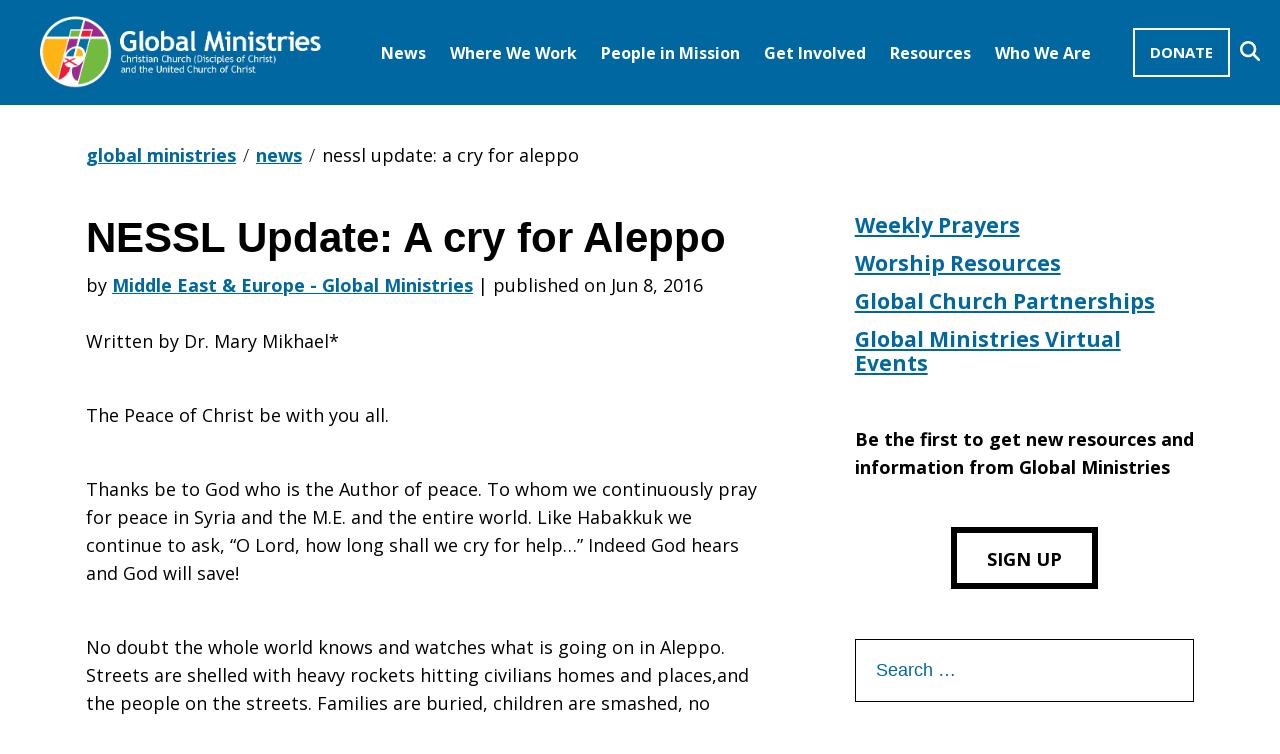

--- FILE ---
content_type: text/html; charset=UTF-8
request_url: https://www.globalministries.org/nessl_update_a_cry_for_aleppo/
body_size: 13317
content:
<!DOCTYPE html>
<html lang="en-US" class="site">

<head>
  <!-- Global site tag (gtag.js) - Google Analytics -->
  <script async src="https://www.googletagmanager.com/gtag/js?id=G-R091P2XFZL"></script>
  <script>
    window.dataLayer = window.dataLayer || [];

    function gtag() {
      dataLayer.push(arguments);
    }
    gtag('js', new Date());

    gtag('config', 'G-R091P2XFZL');
  </script>
  <meta charset="UTF-8">
  <meta name="viewport" content="width=device-width, initial-scale=1">
  <link rel="profile" href="http://gmpg.org/xfn/11">
  <link rel="pingback" href="https://www.globalministries.org/xmlrpc.php">

  <!-- FontAwesome -->
  <script src="https://kit.fontawesome.com/fc658baecf.js" crossorigin="anonymous"></script>

  <meta name='robots' content='index, follow, max-image-preview:large, max-snippet:-1, max-video-preview:-1' />

	<!-- This site is optimized with the Yoast SEO plugin v20.4 - https://yoast.com/wordpress/plugins/seo/ -->
	<title>NESSL Update: A cry for Aleppo - Global Ministries</title>
	<link rel="canonical" href="https://www.globalministries.org/nessl_update_a_cry_for_aleppo/" />
	<meta property="og:locale" content="en_US" />
	<meta property="og:type" content="article" />
	<meta property="og:title" content="NESSL Update: A cry for Aleppo - Global Ministries" />
	<meta property="og:description" content="Written by Dr. Mary Mikhael* The Peace of Christ be with you all. Thanks be to God who is the Author of peace. To whom we continuously pray for peace in Syria and the M.E. and the entire world. Like &hellip; Read more" />
	<meta property="og:url" content="https://www.globalministries.org/nessl_update_a_cry_for_aleppo/" />
	<meta property="og:site_name" content="Global Ministries" />
	<meta property="article:published_time" content="2016-06-08T20:43:32+00:00" />
	<meta name="author" content="Middle East &amp; Europe - Global Ministries" />
	<meta name="twitter:card" content="summary_large_image" />
	<meta name="twitter:label1" content="Written by" />
	<meta name="twitter:data1" content="Middle East &amp; Europe - Global Ministries" />
	<meta name="twitter:label2" content="Est. reading time" />
	<meta name="twitter:data2" content="3 minutes" />
	<script type="application/ld+json" class="yoast-schema-graph">{"@context":"https://schema.org","@graph":[{"@type":"WebPage","@id":"https://www.globalministries.org/nessl_update_a_cry_for_aleppo/","url":"https://www.globalministries.org/nessl_update_a_cry_for_aleppo/","name":"NESSL Update: A cry for Aleppo - Global Ministries","isPartOf":{"@id":"https://www.globalministries.org/#website"},"datePublished":"2016-06-08T20:43:32+00:00","dateModified":"2016-06-08T20:43:32+00:00","author":{"@id":"https://www.globalministries.org/#/schema/person/446b6f8492d6e1e8a620fbef58ed876f"},"breadcrumb":{"@id":"https://www.globalministries.org/nessl_update_a_cry_for_aleppo/#breadcrumb"},"inLanguage":"en-US","potentialAction":[{"@type":"ReadAction","target":["https://www.globalministries.org/nessl_update_a_cry_for_aleppo/"]}]},{"@type":"BreadcrumbList","@id":"https://www.globalministries.org/nessl_update_a_cry_for_aleppo/#breadcrumb","itemListElement":[{"@type":"ListItem","position":1,"name":"Home","item":"https://www.globalministries.org/"},{"@type":"ListItem","position":2,"name":"News","item":"https://www.globalministries.org/news/"},{"@type":"ListItem","position":3,"name":"NESSL Update: A cry for Aleppo"}]},{"@type":"WebSite","@id":"https://www.globalministries.org/#website","url":"https://www.globalministries.org/","name":"Global Ministries","description":"Global Ministries is a common missional witness of the Christian Church (Disciples of Christ) and the United Church of Christ. Global Ministries works with approximately 290 faith-based international partners in close to 90 countries. Our Vision: That all of God’s people and creation share in God’s abundant life.  Our Mission: To receive and share the Good News of Jesus Christ by joining with global and local partners to work for justice, reconciliation, and peace.","potentialAction":[{"@type":"SearchAction","target":{"@type":"EntryPoint","urlTemplate":"https://www.globalministries.org/?s={search_term_string}"},"query-input":"required name=search_term_string"}],"inLanguage":"en-US"},{"@type":"Person","@id":"https://www.globalministries.org/#/schema/person/446b6f8492d6e1e8a620fbef58ed876f","name":"Middle East &amp; Europe - Global Ministries","image":{"@type":"ImageObject","inLanguage":"en-US","@id":"https://www.globalministries.org/#/schema/person/image/","url":"https://secure.gravatar.com/avatar/078fc4b201de3c13cd0d5927e9ed0f79?s=96&d=mm&r=g","contentUrl":"https://secure.gravatar.com/avatar/078fc4b201de3c13cd0d5927e9ed0f79?s=96&d=mm&r=g","caption":"Middle East &amp; Europe - Global Ministries"},"url":"https://www.globalministries.org/author/middleeasteuropeglobalministries/"}]}</script>
	<!-- / Yoast SEO plugin. -->


<link rel='dns-prefetch' href='//www.globalministries.org' />
<link rel='dns-prefetch' href='//use.typekit.net' />
<link rel="alternate" type="application/rss+xml" title="Global Ministries &raquo; Feed" href="https://www.globalministries.org/feed/" />
<link rel='stylesheet' id='wp-block-library-css' href='https://www.globalministries.org/wp-includes/css/dist/block-library/style.min.css?ver=6.2' type='text/css' media='all' />
<link rel='stylesheet' id='classic-theme-styles-css' href='https://www.globalministries.org/wp-includes/css/classic-themes.min.css?ver=6.2' type='text/css' media='all' />
<style id='global-styles-inline-css' type='text/css'>
body{--wp--preset--color--black: #000;--wp--preset--color--cyan-bluish-gray: #abb8c3;--wp--preset--color--white: #FFF;--wp--preset--color--pale-pink: #f78da7;--wp--preset--color--vivid-red: #cf2e2e;--wp--preset--color--luminous-vivid-orange: #ff6900;--wp--preset--color--luminous-vivid-amber: #fcb900;--wp--preset--color--light-green-cyan: #7bdcb5;--wp--preset--color--vivid-green-cyan: #00d084;--wp--preset--color--pale-cyan-blue: #8ed1fc;--wp--preset--color--vivid-cyan-blue: #0693e3;--wp--preset--color--vivid-purple: #9b51e0;--wp--preset--color--gray: #333333;--wp--preset--color--light-gray: #f5f5f5;--wp--preset--color--teal: #0067a0;--wp--preset--color--purple: #891d97;--wp--preset--color--green: #64a70b;--wp--preset--color--orange: #d86018;--wp--preset--color--red: #d50032;--wp--preset--color--yellow: #f2a900;--wp--preset--color--gm-green: #64a70b;--wp--preset--color--gm-orange: #d86018;--wp--preset--gradient--vivid-cyan-blue-to-vivid-purple: linear-gradient(135deg,rgba(6,147,227,1) 0%,rgb(155,81,224) 100%);--wp--preset--gradient--light-green-cyan-to-vivid-green-cyan: linear-gradient(135deg,rgb(122,220,180) 0%,rgb(0,208,130) 100%);--wp--preset--gradient--luminous-vivid-amber-to-luminous-vivid-orange: linear-gradient(135deg,rgba(252,185,0,1) 0%,rgba(255,105,0,1) 100%);--wp--preset--gradient--luminous-vivid-orange-to-vivid-red: linear-gradient(135deg,rgba(255,105,0,1) 0%,rgb(207,46,46) 100%);--wp--preset--gradient--very-light-gray-to-cyan-bluish-gray: linear-gradient(135deg,rgb(238,238,238) 0%,rgb(169,184,195) 100%);--wp--preset--gradient--cool-to-warm-spectrum: linear-gradient(135deg,rgb(74,234,220) 0%,rgb(151,120,209) 20%,rgb(207,42,186) 40%,rgb(238,44,130) 60%,rgb(251,105,98) 80%,rgb(254,248,76) 100%);--wp--preset--gradient--blush-light-purple: linear-gradient(135deg,rgb(255,206,236) 0%,rgb(152,150,240) 100%);--wp--preset--gradient--blush-bordeaux: linear-gradient(135deg,rgb(254,205,165) 0%,rgb(254,45,45) 50%,rgb(107,0,62) 100%);--wp--preset--gradient--luminous-dusk: linear-gradient(135deg,rgb(255,203,112) 0%,rgb(199,81,192) 50%,rgb(65,88,208) 100%);--wp--preset--gradient--pale-ocean: linear-gradient(135deg,rgb(255,245,203) 0%,rgb(182,227,212) 50%,rgb(51,167,181) 100%);--wp--preset--gradient--electric-grass: linear-gradient(135deg,rgb(202,248,128) 0%,rgb(113,206,126) 100%);--wp--preset--gradient--midnight: linear-gradient(135deg,rgb(2,3,129) 0%,rgb(40,116,252) 100%);--wp--preset--duotone--dark-grayscale: url('#wp-duotone-dark-grayscale');--wp--preset--duotone--grayscale: url('#wp-duotone-grayscale');--wp--preset--duotone--purple-yellow: url('#wp-duotone-purple-yellow');--wp--preset--duotone--blue-red: url('#wp-duotone-blue-red');--wp--preset--duotone--midnight: url('#wp-duotone-midnight');--wp--preset--duotone--magenta-yellow: url('#wp-duotone-magenta-yellow');--wp--preset--duotone--purple-green: url('#wp-duotone-purple-green');--wp--preset--duotone--blue-orange: url('#wp-duotone-blue-orange');--wp--preset--font-size--small: 13px;--wp--preset--font-size--medium: 20px;--wp--preset--font-size--large: 36px;--wp--preset--font-size--x-large: 42px;--wp--preset--spacing--20: 0.44rem;--wp--preset--spacing--30: 0.67rem;--wp--preset--spacing--40: 1rem;--wp--preset--spacing--50: 1.5rem;--wp--preset--spacing--60: 2.25rem;--wp--preset--spacing--70: 3.38rem;--wp--preset--spacing--80: 5.06rem;--wp--preset--shadow--natural: 6px 6px 9px rgba(0, 0, 0, 0.2);--wp--preset--shadow--deep: 12px 12px 50px rgba(0, 0, 0, 0.4);--wp--preset--shadow--sharp: 6px 6px 0px rgba(0, 0, 0, 0.2);--wp--preset--shadow--outlined: 6px 6px 0px -3px rgba(255, 255, 255, 1), 6px 6px rgba(0, 0, 0, 1);--wp--preset--shadow--crisp: 6px 6px 0px rgba(0, 0, 0, 1);}:where(.is-layout-flex){gap: 0.5em;}body .is-layout-flow > .alignleft{float: left;margin-inline-start: 0;margin-inline-end: 2em;}body .is-layout-flow > .alignright{float: right;margin-inline-start: 2em;margin-inline-end: 0;}body .is-layout-flow > .aligncenter{margin-left: auto !important;margin-right: auto !important;}body .is-layout-constrained > .alignleft{float: left;margin-inline-start: 0;margin-inline-end: 2em;}body .is-layout-constrained > .alignright{float: right;margin-inline-start: 2em;margin-inline-end: 0;}body .is-layout-constrained > .aligncenter{margin-left: auto !important;margin-right: auto !important;}body .is-layout-constrained > :where(:not(.alignleft):not(.alignright):not(.alignfull)){max-width: var(--wp--style--global--content-size);margin-left: auto !important;margin-right: auto !important;}body .is-layout-constrained > .alignwide{max-width: var(--wp--style--global--wide-size);}body .is-layout-flex{display: flex;}body .is-layout-flex{flex-wrap: wrap;align-items: center;}body .is-layout-flex > *{margin: 0;}:where(.wp-block-columns.is-layout-flex){gap: 2em;}.has-black-color{color: var(--wp--preset--color--black) !important;}.has-cyan-bluish-gray-color{color: var(--wp--preset--color--cyan-bluish-gray) !important;}.has-white-color{color: var(--wp--preset--color--white) !important;}.has-pale-pink-color{color: var(--wp--preset--color--pale-pink) !important;}.has-vivid-red-color{color: var(--wp--preset--color--vivid-red) !important;}.has-luminous-vivid-orange-color{color: var(--wp--preset--color--luminous-vivid-orange) !important;}.has-luminous-vivid-amber-color{color: var(--wp--preset--color--luminous-vivid-amber) !important;}.has-light-green-cyan-color{color: var(--wp--preset--color--light-green-cyan) !important;}.has-vivid-green-cyan-color{color: var(--wp--preset--color--vivid-green-cyan) !important;}.has-pale-cyan-blue-color{color: var(--wp--preset--color--pale-cyan-blue) !important;}.has-vivid-cyan-blue-color{color: var(--wp--preset--color--vivid-cyan-blue) !important;}.has-vivid-purple-color{color: var(--wp--preset--color--vivid-purple) !important;}.has-black-background-color{background-color: var(--wp--preset--color--black) !important;}.has-cyan-bluish-gray-background-color{background-color: var(--wp--preset--color--cyan-bluish-gray) !important;}.has-white-background-color{background-color: var(--wp--preset--color--white) !important;}.has-pale-pink-background-color{background-color: var(--wp--preset--color--pale-pink) !important;}.has-vivid-red-background-color{background-color: var(--wp--preset--color--vivid-red) !important;}.has-luminous-vivid-orange-background-color{background-color: var(--wp--preset--color--luminous-vivid-orange) !important;}.has-luminous-vivid-amber-background-color{background-color: var(--wp--preset--color--luminous-vivid-amber) !important;}.has-light-green-cyan-background-color{background-color: var(--wp--preset--color--light-green-cyan) !important;}.has-vivid-green-cyan-background-color{background-color: var(--wp--preset--color--vivid-green-cyan) !important;}.has-pale-cyan-blue-background-color{background-color: var(--wp--preset--color--pale-cyan-blue) !important;}.has-vivid-cyan-blue-background-color{background-color: var(--wp--preset--color--vivid-cyan-blue) !important;}.has-vivid-purple-background-color{background-color: var(--wp--preset--color--vivid-purple) !important;}.has-black-border-color{border-color: var(--wp--preset--color--black) !important;}.has-cyan-bluish-gray-border-color{border-color: var(--wp--preset--color--cyan-bluish-gray) !important;}.has-white-border-color{border-color: var(--wp--preset--color--white) !important;}.has-pale-pink-border-color{border-color: var(--wp--preset--color--pale-pink) !important;}.has-vivid-red-border-color{border-color: var(--wp--preset--color--vivid-red) !important;}.has-luminous-vivid-orange-border-color{border-color: var(--wp--preset--color--luminous-vivid-orange) !important;}.has-luminous-vivid-amber-border-color{border-color: var(--wp--preset--color--luminous-vivid-amber) !important;}.has-light-green-cyan-border-color{border-color: var(--wp--preset--color--light-green-cyan) !important;}.has-vivid-green-cyan-border-color{border-color: var(--wp--preset--color--vivid-green-cyan) !important;}.has-pale-cyan-blue-border-color{border-color: var(--wp--preset--color--pale-cyan-blue) !important;}.has-vivid-cyan-blue-border-color{border-color: var(--wp--preset--color--vivid-cyan-blue) !important;}.has-vivid-purple-border-color{border-color: var(--wp--preset--color--vivid-purple) !important;}.has-vivid-cyan-blue-to-vivid-purple-gradient-background{background: var(--wp--preset--gradient--vivid-cyan-blue-to-vivid-purple) !important;}.has-light-green-cyan-to-vivid-green-cyan-gradient-background{background: var(--wp--preset--gradient--light-green-cyan-to-vivid-green-cyan) !important;}.has-luminous-vivid-amber-to-luminous-vivid-orange-gradient-background{background: var(--wp--preset--gradient--luminous-vivid-amber-to-luminous-vivid-orange) !important;}.has-luminous-vivid-orange-to-vivid-red-gradient-background{background: var(--wp--preset--gradient--luminous-vivid-orange-to-vivid-red) !important;}.has-very-light-gray-to-cyan-bluish-gray-gradient-background{background: var(--wp--preset--gradient--very-light-gray-to-cyan-bluish-gray) !important;}.has-cool-to-warm-spectrum-gradient-background{background: var(--wp--preset--gradient--cool-to-warm-spectrum) !important;}.has-blush-light-purple-gradient-background{background: var(--wp--preset--gradient--blush-light-purple) !important;}.has-blush-bordeaux-gradient-background{background: var(--wp--preset--gradient--blush-bordeaux) !important;}.has-luminous-dusk-gradient-background{background: var(--wp--preset--gradient--luminous-dusk) !important;}.has-pale-ocean-gradient-background{background: var(--wp--preset--gradient--pale-ocean) !important;}.has-electric-grass-gradient-background{background: var(--wp--preset--gradient--electric-grass) !important;}.has-midnight-gradient-background{background: var(--wp--preset--gradient--midnight) !important;}.has-small-font-size{font-size: var(--wp--preset--font-size--small) !important;}.has-medium-font-size{font-size: var(--wp--preset--font-size--medium) !important;}.has-large-font-size{font-size: var(--wp--preset--font-size--large) !important;}.has-x-large-font-size{font-size: var(--wp--preset--font-size--x-large) !important;}
.wp-block-navigation a:where(:not(.wp-element-button)){color: inherit;}
:where(.wp-block-columns.is-layout-flex){gap: 2em;}
.wp-block-pullquote{font-size: 1.5em;line-height: 1.6;}
</style>
<link rel='stylesheet' id='crate_style-css' href='https://www.globalministries.org/wp-content/themes/crate/css/crate.min.css?ver=4.3.0' type='text/css' media='all' />
<link rel='stylesheet' id='fonts-css' href='https://use.typekit.net/cxl8plu.css?ver=4.3.0' type='text/css' media='all' />
<script type='text/javascript' src='https://www.globalministries.org/wp-includes/js/jquery/jquery.min.js?ver=3.6.3' id='jquery-core-js'></script>
<script type='text/javascript' src='https://www.globalministries.org/wp-includes/js/jquery/jquery-migrate.min.js?ver=3.4.0' id='jquery-migrate-js'></script>
<link rel="https://api.w.org/" href="https://www.globalministries.org/wp-json/" /><link rel="alternate" type="application/json" href="https://www.globalministries.org/wp-json/wp/v2/posts/28459" /><link rel="EditURI" type="application/rsd+xml" title="RSD" href="https://www.globalministries.org/xmlrpc.php?rsd" />
<link rel="wlwmanifest" type="application/wlwmanifest+xml" href="https://www.globalministries.org/wp-includes/wlwmanifest.xml" />
<meta name="generator" content="WordPress 6.2" />
<link rel='shortlink' href='https://www.globalministries.org/?p=28459' />
<link rel="alternate" type="application/json+oembed" href="https://www.globalministries.org/wp-json/oembed/1.0/embed?url=https%3A%2F%2Fwww.globalministries.org%2Fnessl_update_a_cry_for_aleppo%2F" />
<link rel="alternate" type="text/xml+oembed" href="https://www.globalministries.org/wp-json/oembed/1.0/embed?url=https%3A%2F%2Fwww.globalministries.org%2Fnessl_update_a_cry_for_aleppo%2F&#038;format=xml" />
<link rel="icon" href="https://www.globalministries.org/wp-content/uploads/2020/11/favicon-150x150.png" sizes="32x32" />
<link rel="icon" href="https://www.globalministries.org/wp-content/uploads/2020/11/favicon.png" sizes="192x192" />
<link rel="apple-touch-icon" href="https://www.globalministries.org/wp-content/uploads/2020/11/favicon.png" />
<meta name="msapplication-TileImage" content="https://www.globalministries.org/wp-content/uploads/2020/11/favicon.png" />
		<style type="text/css" id="wp-custom-css">
			.search-icon {
    width: 20px;
    height: 20px;
    display: inline-block;
    vertical-align: middle;
}

.social-icon {
    width: 24px;
    height: 24px;
    display: inline-block;
    vertical-align: middle;
}


#menu-social-menu li:nth-child(4) a {
    background-color:#f2a900
}

#menu-social-menu li:nth-child(5) a {
    background-color:#d50032
}

#menu-social-menu li:nth-child(6) a {
    background-color:#891d97
}
		</style>
		</head>

<body class="post-template-default single single-post postid-28459 single-format-standard single-nessl_update_a_cry_for_aleppo">
  <svg xmlns="http://www.w3.org/2000/svg" viewBox="0 0 0 0" width="0" height="0" focusable="false" role="none" style="visibility: hidden; position: absolute; left: -9999px; overflow: hidden;" ><defs><filter id="wp-duotone-dark-grayscale"><feColorMatrix color-interpolation-filters="sRGB" type="matrix" values=" .299 .587 .114 0 0 .299 .587 .114 0 0 .299 .587 .114 0 0 .299 .587 .114 0 0 " /><feComponentTransfer color-interpolation-filters="sRGB" ><feFuncR type="table" tableValues="0 0.49803921568627" /><feFuncG type="table" tableValues="0 0.49803921568627" /><feFuncB type="table" tableValues="0 0.49803921568627" /><feFuncA type="table" tableValues="1 1" /></feComponentTransfer><feComposite in2="SourceGraphic" operator="in" /></filter></defs></svg><svg xmlns="http://www.w3.org/2000/svg" viewBox="0 0 0 0" width="0" height="0" focusable="false" role="none" style="visibility: hidden; position: absolute; left: -9999px; overflow: hidden;" ><defs><filter id="wp-duotone-grayscale"><feColorMatrix color-interpolation-filters="sRGB" type="matrix" values=" .299 .587 .114 0 0 .299 .587 .114 0 0 .299 .587 .114 0 0 .299 .587 .114 0 0 " /><feComponentTransfer color-interpolation-filters="sRGB" ><feFuncR type="table" tableValues="0 1" /><feFuncG type="table" tableValues="0 1" /><feFuncB type="table" tableValues="0 1" /><feFuncA type="table" tableValues="1 1" /></feComponentTransfer><feComposite in2="SourceGraphic" operator="in" /></filter></defs></svg><svg xmlns="http://www.w3.org/2000/svg" viewBox="0 0 0 0" width="0" height="0" focusable="false" role="none" style="visibility: hidden; position: absolute; left: -9999px; overflow: hidden;" ><defs><filter id="wp-duotone-purple-yellow"><feColorMatrix color-interpolation-filters="sRGB" type="matrix" values=" .299 .587 .114 0 0 .299 .587 .114 0 0 .299 .587 .114 0 0 .299 .587 .114 0 0 " /><feComponentTransfer color-interpolation-filters="sRGB" ><feFuncR type="table" tableValues="0.54901960784314 0.98823529411765" /><feFuncG type="table" tableValues="0 1" /><feFuncB type="table" tableValues="0.71764705882353 0.25490196078431" /><feFuncA type="table" tableValues="1 1" /></feComponentTransfer><feComposite in2="SourceGraphic" operator="in" /></filter></defs></svg><svg xmlns="http://www.w3.org/2000/svg" viewBox="0 0 0 0" width="0" height="0" focusable="false" role="none" style="visibility: hidden; position: absolute; left: -9999px; overflow: hidden;" ><defs><filter id="wp-duotone-blue-red"><feColorMatrix color-interpolation-filters="sRGB" type="matrix" values=" .299 .587 .114 0 0 .299 .587 .114 0 0 .299 .587 .114 0 0 .299 .587 .114 0 0 " /><feComponentTransfer color-interpolation-filters="sRGB" ><feFuncR type="table" tableValues="0 1" /><feFuncG type="table" tableValues="0 0.27843137254902" /><feFuncB type="table" tableValues="0.5921568627451 0.27843137254902" /><feFuncA type="table" tableValues="1 1" /></feComponentTransfer><feComposite in2="SourceGraphic" operator="in" /></filter></defs></svg><svg xmlns="http://www.w3.org/2000/svg" viewBox="0 0 0 0" width="0" height="0" focusable="false" role="none" style="visibility: hidden; position: absolute; left: -9999px; overflow: hidden;" ><defs><filter id="wp-duotone-midnight"><feColorMatrix color-interpolation-filters="sRGB" type="matrix" values=" .299 .587 .114 0 0 .299 .587 .114 0 0 .299 .587 .114 0 0 .299 .587 .114 0 0 " /><feComponentTransfer color-interpolation-filters="sRGB" ><feFuncR type="table" tableValues="0 0" /><feFuncG type="table" tableValues="0 0.64705882352941" /><feFuncB type="table" tableValues="0 1" /><feFuncA type="table" tableValues="1 1" /></feComponentTransfer><feComposite in2="SourceGraphic" operator="in" /></filter></defs></svg><svg xmlns="http://www.w3.org/2000/svg" viewBox="0 0 0 0" width="0" height="0" focusable="false" role="none" style="visibility: hidden; position: absolute; left: -9999px; overflow: hidden;" ><defs><filter id="wp-duotone-magenta-yellow"><feColorMatrix color-interpolation-filters="sRGB" type="matrix" values=" .299 .587 .114 0 0 .299 .587 .114 0 0 .299 .587 .114 0 0 .299 .587 .114 0 0 " /><feComponentTransfer color-interpolation-filters="sRGB" ><feFuncR type="table" tableValues="0.78039215686275 1" /><feFuncG type="table" tableValues="0 0.94901960784314" /><feFuncB type="table" tableValues="0.35294117647059 0.47058823529412" /><feFuncA type="table" tableValues="1 1" /></feComponentTransfer><feComposite in2="SourceGraphic" operator="in" /></filter></defs></svg><svg xmlns="http://www.w3.org/2000/svg" viewBox="0 0 0 0" width="0" height="0" focusable="false" role="none" style="visibility: hidden; position: absolute; left: -9999px; overflow: hidden;" ><defs><filter id="wp-duotone-purple-green"><feColorMatrix color-interpolation-filters="sRGB" type="matrix" values=" .299 .587 .114 0 0 .299 .587 .114 0 0 .299 .587 .114 0 0 .299 .587 .114 0 0 " /><feComponentTransfer color-interpolation-filters="sRGB" ><feFuncR type="table" tableValues="0.65098039215686 0.40392156862745" /><feFuncG type="table" tableValues="0 1" /><feFuncB type="table" tableValues="0.44705882352941 0.4" /><feFuncA type="table" tableValues="1 1" /></feComponentTransfer><feComposite in2="SourceGraphic" operator="in" /></filter></defs></svg><svg xmlns="http://www.w3.org/2000/svg" viewBox="0 0 0 0" width="0" height="0" focusable="false" role="none" style="visibility: hidden; position: absolute; left: -9999px; overflow: hidden;" ><defs><filter id="wp-duotone-blue-orange"><feColorMatrix color-interpolation-filters="sRGB" type="matrix" values=" .299 .587 .114 0 0 .299 .587 .114 0 0 .299 .587 .114 0 0 .299 .587 .114 0 0 " /><feComponentTransfer color-interpolation-filters="sRGB" ><feFuncR type="table" tableValues="0.098039215686275 1" /><feFuncG type="table" tableValues="0 0.66274509803922" /><feFuncB type="table" tableValues="0.84705882352941 0.41960784313725" /><feFuncA type="table" tableValues="1 1" /></feComponentTransfer><feComposite in2="SourceGraphic" operator="in" /></filter></defs></svg>  <div id="body-wrapper">
    	<nav id="mobile-menu">
		<ul id="menu-mobile-menu" class="menu"><li id="menu-item-36905" class="menu-item menu-item-type-custom menu-item-object-custom menu-item-has-children menu-item-36905"><a href="#placeholder">News <b class="caret"></b></a>
<ul class="sub-menu">
<li class="menu-item back-caret"><a href="#"><i aria-hidden="true"></i> News</a></li>	<li id="menu-item-36907" class="menu-item menu-item-type-custom menu-item-object-custom menu-item-36907"><a href="https://www.globalministries.org/news/">News</a></li>
	<li id="menu-item-48903" class="menu-item menu-item-type-post_type menu-item-object-page menu-item-48903"><a href="https://www.globalministries.org/virtual-events/">Global Ministries Virtual Events</a></li>
	<li id="menu-item-36908" class="menu-item menu-item-type-post_type menu-item-object-page menu-item-36908"><a href="https://www.globalministries.org/missionary_visits/">Calendar of Missionary Visits</a></li>
	<li id="menu-item-48977" class="menu-item menu-item-type-post_type menu-item-object-page menu-item-48977"><a href="https://www.globalministries.org/losses_to_the_family/">Losses to the Family</a></li>
	<li id="menu-item-48978" class="menu-item menu-item-type-post_type menu-item-object-post menu-item-48978"><a href="https://www.globalministries.org/job-openings-with-global-ministries/">Job Openings with Global Ministries</a></li>
</ul>
</li>
<li id="menu-item-36909" class="menu-item menu-item-type-post_type menu-item-object-page menu-item-has-children menu-item-36909"><a href="https://www.globalministries.org/regions/">Where We Work <b class="caret"></b></a>
<ul class="sub-menu">
<li class="menu-item back-caret"><a href="#"><i aria-hidden="true"></i> Where We Work</a></li>	<li id="menu-item-36911" class="menu-item menu-item-type-post_type menu-item-object-page menu-item-36911"><a href="https://www.globalministries.org/regions/africa/">Africa</a></li>
	<li id="menu-item-36912" class="menu-item menu-item-type-post_type menu-item-object-page menu-item-36912"><a href="https://www.globalministries.org/regions/eap/">East Asia and the Pacific</a></li>
	<li id="menu-item-36913" class="menu-item menu-item-type-post_type menu-item-object-page menu-item-36913"><a href="https://www.globalministries.org/regions/lac/">Latin America and the Caribbean</a></li>
	<li id="menu-item-36914" class="menu-item menu-item-type-post_type menu-item-object-page menu-item-36914"><a href="https://www.globalministries.org/regions/mee/">Middle East and Europe</a></li>
	<li id="menu-item-36915" class="menu-item menu-item-type-post_type menu-item-object-page menu-item-36915"><a href="https://www.globalministries.org/regions/sasia/">Southern Asia</a></li>
</ul>
</li>
<li id="menu-item-40701" class="menu-item menu-item-type-custom menu-item-object-custom menu-item-has-children menu-item-40701"><a href="https://www.globalministries.org/people/">People in Mission <b class="caret"></b></a>
<ul class="sub-menu">
<li class="menu-item back-caret"><a href="#"><i aria-hidden="true"></i> People in Mission</a></li>	<li id="menu-item-36919" class="menu-item menu-item-type-post_type menu-item-object-page menu-item-36919"><a href="https://www.globalministries.org/mission-coworkers/">Mission Co-Workers</a></li>
	<li id="menu-item-36920" class="menu-item menu-item-type-post_type menu-item-object-page menu-item-36920"><a href="https://www.globalministries.org/global-mission-interns/">Global Mission Interns</a></li>
	<li id="menu-item-36922" class="menu-item menu-item-type-post_type menu-item-object-page menu-item-36922"><a href="https://www.globalministries.org/global-service-workers/">Long-Term Volunteers</a></li>
	<li id="menu-item-36923" class="menu-item menu-item-type-post_type menu-item-object-page menu-item-36923"><a href="https://www.globalministries.org/short-term-volunteers/">Short-term Volunteers</a></li>
	<li id="menu-item-36924" class="menu-item menu-item-type-post_type menu-item-object-page menu-item-36924"><a href="https://www.globalministries.org/associates/">Associates</a></li>
	<li id="menu-item-36925" class="menu-item menu-item-type-post_type menu-item-object-page menu-item-36925"><a href="https://www.globalministries.org/mission_in_residence/">Mission in Residence</a></li>
</ul>
</li>
<li id="menu-item-36926" class="menu-item menu-item-type-post_type menu-item-object-page menu-item-has-children menu-item-36926"><a href="https://www.globalministries.org/get_involved/">Get Involved <b class="caret"></b></a>
<ul class="sub-menu">
<li class="menu-item back-caret"><a href="#"><i aria-hidden="true"></i> Get Involved</a></li>	<li id="menu-item-36928" class="menu-item menu-item-type-post_type menu-item-object-page menu-item-36928"><a href="https://www.globalministries.org/get_involved/global_mission_church/">Be a Global Mission Church!</a></li>
	<li id="menu-item-36929" class="menu-item menu-item-type-post_type menu-item-object-page menu-item-36929"><a href="https://www.globalministries.org/get_involved/justice_and_advocacy/">Justice and Advocacy</a></li>
	<li id="menu-item-36930" class="menu-item menu-item-type-custom menu-item-object-custom menu-item-36930"><a href="https://www.globalministries.org/people-to-people-pilgrimages/">People-to-People-Pilgrimages</a></li>
	<li id="menu-item-36931" class="menu-item menu-item-type-custom menu-item-object-custom menu-item-36931"><a href="https://www.globalministries.org/child_sponsorship/">Child and Elder Sponsorship</a></li>
	<li id="menu-item-36932" class="menu-item menu-item-type-post_type menu-item-object-page menu-item-36932"><a href="https://www.globalministries.org/get_involved/mission-opportunities/">Mission Opportunities</a></li>
	<li id="menu-item-59622" class="menu-item menu-item-type-custom menu-item-object-custom menu-item-59622"><a href="https://www.globalministries.org/global-church-partnerships/">Global Church Partnerships</a></li>
	<li id="menu-item-36934" class="menu-item menu-item-type-post_type menu-item-object-page menu-item-36934"><a href="https://www.globalministries.org/get_involved/missioncoworker_relationships/">Mission Co-worker Relationships</a></li>
	<li id="menu-item-58673" class="menu-item menu-item-type-post_type menu-item-object-page menu-item-58673"><a href="https://www.globalministries.org/global-theological-fellows/">Global Theological Fellows</a></li>
</ul>
</li>
<li id="menu-item-36935" class="menu-item menu-item-type-custom menu-item-object-custom menu-item-has-children menu-item-36935"><a>Resources <b class="caret"></b></a>
<ul class="sub-menu">
<li class="menu-item back-caret"><a href="#"><i aria-hidden="true"></i> Resources</a></li>	<li id="menu-item-36939" class="menu-item menu-item-type-custom menu-item-object-custom menu-item-36939"><a href="https://www.globalministries.org/topic/weekly_prayers/?post_type=resource">Weekly Prayers</a></li>
	<li id="menu-item-36941" class="menu-item menu-item-type-custom menu-item-object-custom menu-item-36941"><a href="https://www.globalministries.org/worship-resources/">Worship Resources</a></li>
	<li id="menu-item-36943" class="menu-item menu-item-type-custom menu-item-object-custom menu-item-36943"><a href="https://www.globalministries.org/resource/resources_youth_and_children/">Youth and Children</a></li>
	<li id="menu-item-36944" class="menu-item menu-item-type-custom menu-item-object-custom menu-item-36944"><a href="https://www.globalministries.org/mission_study/">Mission Study</a></li>
</ul>
</li>
<li id="menu-item-36945" class="menu-item menu-item-type-post_type menu-item-object-page menu-item-has-children menu-item-36945"><a href="https://www.globalministries.org/about-2/">Who We Are <b class="caret"></b></a>
<ul class="sub-menu">
<li class="menu-item back-caret"><a href="#"><i aria-hidden="true"></i> Who We Are</a></li>	<li id="menu-item-36947" class="menu-item menu-item-type-custom menu-item-object-custom menu-item-36947"><a href="https://www.globalministries.org/about-2/">About Us</a></li>
	<li id="menu-item-36948" class="menu-item menu-item-type-post_type menu-item-object-page menu-item-36948"><a href="https://www.globalministries.org/history/">History</a></li>
	<li id="menu-item-36949" class="menu-item menu-item-type-post_type menu-item-object-page menu-item-36949"><a href="https://www.globalministries.org/about/contact/">Contact Us</a></li>
	<li id="menu-item-36950" class="menu-item menu-item-type-custom menu-item-object-custom menu-item-36950"><a href="https://disciples.org/">Disciples of Christ</a></li>
	<li id="menu-item-36951" class="menu-item menu-item-type-custom menu-item-object-custom menu-item-36951"><a href="http://ucc.org">United Church of Christ</a></li>
</ul>
</li>
<li id="menu-item-38386" class="menu-button menu-item menu-item-type-custom menu-item-object-custom menu-item-has-children menu-item-38386"><a href="https://www.globalministries.org/donation_page/">Donate <b class="caret"></b></a>
<ul class="sub-menu">
<li class="menu-item back-caret"><a href="#"><i aria-hidden="true"></i> Donate</a></li>	<li id="menu-item-42303" class="menu-item menu-item-type-custom menu-item-object-custom menu-item-42303"><a href="https://www.globalministries.org/donation_page/">Give Online or by Check</a></li>
	<li id="menu-item-42304" class="menu-item menu-item-type-custom menu-item-object-custom menu-item-42304"><a href="https://www.globalministries.org/recurring_gifts/">Mission Advocates – Recurring Gifts</a></li>
	<li id="menu-item-42305" class="menu-item menu-item-type-custom menu-item-object-custom menu-item-42305"><a href="https://www.globalministries.org/planned_and_deferred_gifts/">Gifts for the Future</a></li>
	<li id="menu-item-42306" class="menu-item menu-item-type-custom menu-item-object-custom menu-item-42306"><a href="https://www.globalministries.org/alternative_giving/">Alternative Giving</a></li>
	<li id="menu-item-42307" class="menu-item menu-item-type-custom menu-item-object-custom menu-item-42307"><a href="https://www.globalministries.org/walking_together_in_hope/">Walking Together in Hope</a></li>
	<li id="menu-item-42308" class="menu-item menu-item-type-custom menu-item-object-custom menu-item-42308"><a href="https://www.globalministries.org/giving_resources/">Innovative Ways of Giving</a></li>
	<li id="menu-item-42309" class="menu-item menu-item-type-custom menu-item-object-custom menu-item-42309"><a href="https://www.globalministries.org/your_2020_taxes_and_giving/">Your Taxes and Giving</a></li>
	<li id="menu-item-42310" class="menu-item menu-item-type-custom menu-item-object-custom menu-item-42310"><a href="https://www.globalministries.org/donor_stories/">Donor Stories</a></li>
	<li id="menu-item-42311" class="menu-item menu-item-type-custom menu-item-object-custom menu-item-42311"><a href="https://www.globalministries.org/special_projects/">Special Projects</a></li>
</ul>
</li>
<li id="menu-item-36952" class="menu-item menu-item-type-custom menu-item-object-custom menu-item-36952"><a href="#search"><img src="https://www.globalministries.org/wp-content/uploads/2024/12/magnifying-glass-solid-blue.svg"          alt="Search"          class="search-icon"          aria-hidden="true" /><span class="visuallyhidden">Search</span></a></li>
</ul>	</nav>
	
<div style="height: 0; width: 0; position: absolute; visibility: hidden">
  <!-- inject:svg -->
<svg xmlns="http://www.w3.org/2000/svg" xmlns:xlink="http://www.w3.org/1999/xlink"><symbol id="icon-dropdown-arrow" viewBox="0 0 11 6">
    <polygon stroke="none" fill="#000000" fill-rule="evenodd" points="5.5 6 11 0 0 0"/>
</symbol></svg>
<!-- endinject -->
</div>

    <header class="site-header" role="banner" itemscope="itemscope" itemtype="http://schema.org/WPHeader">

      <div class="container header-main">

                <div itemscope itemtype="http://schema.org/Organization" class="site-logo">
          <a itemprop="url" href="https://www.globalministries.org/" rel="home">
            <img itemprop="logo" width="321" height="105" src="https://www.globalministries.org/wp-content/themes/crate/images/gm-logo-horizontal.png" alt="UCC Global Ministries Logo" />
            <span class="visuallyhidden" itemprop="name">Global Ministries</span>
          </a>
        </div>

        <nav class="utility-nav" role="navigation" aria-label="Utility Menu">
          <ul id="menu-utility-menu" class="menu"><li id="menu-item-20008" class="menu-button menu-item menu-item-type-custom menu-item-object-custom menu-item-has-children menu-item-20008"><a href="https://www.globalministries.org/donation_page/">Donate</a>
<ul class="sub-menu">
	<li id="menu-item-36902" class="menu-item menu-item-type-custom menu-item-object-custom menu-item-36902"><a href="https://www.globalministries.org/donation_page/">Give Online or by Check</a></li>
	<li id="menu-item-37048" class="menu-item menu-item-type-custom menu-item-object-custom menu-item-37048"><a href="https://www.globalministries.org/recurring_gifts/">Mission Advocates &#8211; Recurring Gifts</a></li>
	<li id="menu-item-37057" class="menu-item menu-item-type-post_type menu-item-object-page menu-item-37057"><a href="https://www.globalministries.org/planned_and_deferred_gifts/">Gifts for the Future</a></li>
	<li id="menu-item-36903" class="menu-item menu-item-type-custom menu-item-object-custom menu-item-36903"><a href="https://www.globalministries.org/alternative_giving/">Life-Changing Gifts Catalog</a></li>
	<li id="menu-item-37074" class="menu-item menu-item-type-post_type menu-item-object-page menu-item-37074"><a href="https://www.globalministries.org/walking_together_in_hope/">Walking Together in Hope</a></li>
	<li id="menu-item-37049" class="menu-item menu-item-type-custom menu-item-object-custom menu-item-37049"><a href="https://www.globalministries.org/giving_resources/">Innovative Ways of Giving</a></li>
	<li id="menu-item-37077" class="menu-item menu-item-type-custom menu-item-object-custom menu-item-37077"><a href="https://www.globalministries.org/your_2020_taxes_and_giving/">Your Taxes and Giving</a></li>
	<li id="menu-item-37083" class="menu-item menu-item-type-post_type menu-item-object-page menu-item-37083"><a href="https://www.globalministries.org/donor_stories/">Donor Stories</a></li>
	<li id="menu-item-37084" class="menu-item menu-item-type-custom menu-item-object-custom menu-item-37084"><a href="https://www.globalministries.org/special_projects/">Special Projects</a></li>
</ul>
</li>
<li id="menu-item-20009" class="search-button menu-item menu-item-type-custom menu-item-object-custom menu-item-20009"><a href="#search"><img src="https://www.globalministries.org/wp-content/uploads/2024/12/magnifying-glass-solid-1.svg"      alt="Search"      class="search-icon"      aria-hidden="true" /><span class="visuallyhidden">Search</span></a></li>
</ul>        </nav>

        <nav class="primary-nav-container" role="navigation" aria-label="Main Menu" itemscope="itemscope" itemtype="http://schema.org/SiteNavigationElement">

          <ul id="menu-primary-menu" class="menu"><li id="menu-item-20003" class="menu-item menu-item-type-custom menu-item-object-custom menu-item-has-children menu-item-20003"><a href="#placeholder">News</a>
<ul class="sub-menu">
	<li id="menu-item-36644" class="menu-column menu-item menu-item-type-custom menu-item-object-custom menu-item-has-children menu-item-36644"><a href="#">Column</a>
	<ul class="sub-menu">
		<li id="menu-item-36553" class="menu-item menu-item-type-custom menu-item-object-custom menu-item-36553"><a href="https://www.globalministries.org/news/">News</a></li>
		<li id="menu-item-38917" class="menu-item menu-item-type-post_type menu-item-object-page menu-item-38917"><a href="https://www.globalministries.org/virtual-events/">Global Ministries Virtual Events</a></li>
		<li id="menu-item-36467" class="menu-item menu-item-type-post_type menu-item-object-page menu-item-36467"><a href="https://www.globalministries.org/missionary_visits/">Calendar of Missionary Visits</a></li>
		<li id="menu-item-38918" class="menu-item menu-item-type-post_type menu-item-object-page menu-item-38918"><a href="https://www.globalministries.org/losses_to_the_family/">Losses to the Family</a></li>
		<li id="menu-item-48474" class="menu-item menu-item-type-post_type menu-item-object-post menu-item-48474"><a href="https://www.globalministries.org/job-openings-with-global-ministries/">Job Openings with Global Ministries</a></li>
	</ul>
</li>
</ul>
</li>
<li id="menu-item-36615" class="menu-item menu-item-type-post_type menu-item-object-page menu-item-has-children menu-item-36615"><a href="https://www.globalministries.org/regions/">Where We Work</a>
<ul class="sub-menu">
	<li id="menu-item-59624" class="menu-column menu-item menu-item-type-custom menu-item-object-custom menu-item-has-children menu-item-59624"><a href="#">Column</a>
	<ul class="sub-menu">
		<li id="menu-item-36555" class="menu-item menu-item-type-post_type menu-item-object-page menu-item-36555"><a href="https://www.globalministries.org/regions/africa/">Africa</a></li>
		<li id="menu-item-36556" class="menu-item menu-item-type-post_type menu-item-object-page menu-item-36556"><a href="https://www.globalministries.org/regions/eap/">East Asia and the Pacific</a></li>
		<li id="menu-item-36557" class="menu-item menu-item-type-post_type menu-item-object-page menu-item-36557"><a href="https://www.globalministries.org/regions/lac/">Latin America and the Caribbean</a></li>
		<li id="menu-item-36558" class="menu-item menu-item-type-post_type menu-item-object-page menu-item-36558"><a href="https://www.globalministries.org/regions/mee/">Middle East and Europe</a></li>
		<li id="menu-item-36559" class="menu-item menu-item-type-post_type menu-item-object-page menu-item-36559"><a href="https://www.globalministries.org/regions/sasia/">Southern Asia</a></li>
	</ul>
</li>
</ul>
</li>
<li id="menu-item-40702" class="menu-item menu-item-type-custom menu-item-object-custom menu-item-has-children menu-item-40702"><a href="https://www.globalministries.org/people/">People in Mission</a>
<ul class="sub-menu">
	<li id="menu-item-20143" class="menu-column menu-item menu-item-type-custom menu-item-object-custom menu-item-has-children menu-item-20143"><a href="#">Column</a>
	<ul class="sub-menu">
		<li id="menu-item-36591" class="menu-item menu-item-type-post_type menu-item-object-page menu-item-36591"><a href="https://www.globalministries.org/mission-coworkers/">Mission Co-Workers</a></li>
		<li id="menu-item-36603" class="menu-item menu-item-type-post_type menu-item-object-page menu-item-36603"><a href="https://www.globalministries.org/global-mission-interns/">Global Mission Interns</a></li>
		<li id="menu-item-36602" class="menu-item menu-item-type-post_type menu-item-object-page menu-item-36602"><a href="https://www.globalministries.org/global-service-workers/">Long-term Volunteers</a></li>
		<li id="menu-item-36601" class="menu-item menu-item-type-post_type menu-item-object-page menu-item-36601"><a href="https://www.globalministries.org/short-term-volunteers/">Short-term Volunteers</a></li>
		<li id="menu-item-36604" class="menu-item menu-item-type-post_type menu-item-object-page menu-item-36604"><a href="https://www.globalministries.org/associates/">Associates</a></li>
		<li id="menu-item-36605" class="menu-item menu-item-type-post_type menu-item-object-page menu-item-36605"><a href="https://www.globalministries.org/mission_in_residence/">Mission in Residence</a></li>
	</ul>
</li>
</ul>
</li>
<li id="menu-item-36648" class="menu-item menu-item-type-post_type menu-item-object-page menu-item-has-children menu-item-36648"><a href="https://www.globalministries.org/get_involved/">Get Involved</a>
<ul class="sub-menu">
	<li id="menu-item-20235" class="menu-column menu-item menu-item-type-custom menu-item-object-custom menu-item-has-children menu-item-20235"><a href="#">Columns</a>
	<ul class="sub-menu">
		<li id="menu-item-36647" class="menu-item menu-item-type-post_type menu-item-object-page menu-item-36647"><a href="https://www.globalministries.org/get_involved/global_mission_church/">Be a Global Mission Church!</a></li>
		<li id="menu-item-36649" class="menu-item menu-item-type-post_type menu-item-object-page menu-item-36649"><a href="https://www.globalministries.org/get_involved/justice_and_advocacy/">Justice and Advocacy</a></li>
		<li id="menu-item-38037" class="menu-item menu-item-type-post_type menu-item-object-page menu-item-38037"><a href="https://www.globalministries.org/people-to-people-pilgrimages/">People-to-People-Pilgrimages</a></li>
		<li id="menu-item-36723" class="menu-item menu-item-type-custom menu-item-object-custom menu-item-36723"><a href="https://www.globalministries.org/child_sponsorship/">Child and Elder Sponsorship</a></li>
		<li id="menu-item-36672" class="menu-item menu-item-type-post_type menu-item-object-page menu-item-36672"><a href="https://www.globalministries.org/get_involved/mission-opportunities/">Mission Opportunities</a></li>
		<li id="menu-item-59620" class="menu-item menu-item-type-custom menu-item-object-custom menu-item-59620"><a href="https://www.globalministries.org/global-church-partnerships/">Global Church Partnerships</a></li>
		<li id="menu-item-36674" class="menu-item menu-item-type-post_type menu-item-object-page menu-item-36674"><a href="https://www.globalministries.org/get_involved/missioncoworker_relationships/">Mission Co-worker Relationships</a></li>
		<li id="menu-item-58670" class="menu-item menu-item-type-post_type menu-item-object-page menu-item-58670"><a href="https://www.globalministries.org/global-theological-fellows/">Global Theological Fellows</a></li>
	</ul>
</li>
</ul>
</li>
<li id="menu-item-20002" class="menu-item menu-item-type-custom menu-item-object-custom menu-item-has-children menu-item-20002"><a href="https://www.globalministries.org/worship-resources/">Resources</a>
<ul class="sub-menu">
	<li id="menu-item-20243" class="menu-column menu-item menu-item-type-custom menu-item-object-custom menu-item-has-children menu-item-20243"><a href="#">Columns</a>
	<ul class="sub-menu">
		<li id="menu-item-20246" class="menu-item menu-item-type-custom menu-item-object-custom menu-item-20246"><a href="https://www.globalministries.org/topic/weekly_prayers/?post_type=resource">Weekly Prayers</a></li>
		<li id="menu-item-20247" class="menu-item menu-item-type-custom menu-item-object-custom menu-item-20247"><a href="https://www.globalministries.org/topic/missionstory/">Mission Stories</a></li>
		<li id="menu-item-37095" class="menu-item menu-item-type-post_type menu-item-object-page menu-item-37095"><a href="https://www.globalministries.org/worship-resources/">Worship Resources</a></li>
		<li id="menu-item-36726" class="menu-item menu-item-type-custom menu-item-object-custom menu-item-36726"><a href="https://www.globalministries.org/resource/resources_youth_and_children/">Youth and Children</a></li>
		<li id="menu-item-36727" class="menu-item menu-item-type-custom menu-item-object-custom menu-item-36727"><a href="https://www.globalministries.org/mission_study/">Mission Study</a></li>
		<li id="menu-item-54496" class="menu-item menu-item-type-post_type menu-item-object-post menu-item-54496"><a href="https://www.globalministries.org/recursos-en-espanol/">Recursos en Español</a></li>
	</ul>
</li>
</ul>
</li>
<li id="menu-item-36693" class="menu-item menu-item-type-post_type menu-item-object-page menu-item-has-children menu-item-36693"><a href="https://www.globalministries.org/about-2/">Who We Are</a>
<ul class="sub-menu">
	<li id="menu-item-20252" class="menu-column menu-item menu-item-type-custom menu-item-object-custom menu-item-has-children menu-item-20252"><a href="#">Columns</a>
	<ul class="sub-menu">
		<li id="menu-item-20253" class="menu-item menu-item-type-custom menu-item-object-custom menu-item-20253"><a href="https://www.globalministries.org/about-2/">About Us</a></li>
		<li id="menu-item-36696" class="menu-item menu-item-type-post_type menu-item-object-page menu-item-36696"><a href="https://www.globalministries.org/history/">History</a></li>
		<li id="menu-item-36698" class="menu-item menu-item-type-post_type menu-item-object-page menu-item-36698"><a href="https://www.globalministries.org/about/contact/">Contact Us</a></li>
		<li id="menu-item-20256" class="menu-item menu-item-type-custom menu-item-object-custom menu-item-20256"><a target="_blank" rel="noopener" href="https://disciples.org/">Disciples of Christ</a></li>
		<li id="menu-item-20257" class="menu-item menu-item-type-custom menu-item-object-custom menu-item-20257"><a target="_blank" rel="noopener" href="http://ucc.org">United Church of Christ</a></li>
	</ul>
</li>
</ul>
</li>
</ul>          <button id="mobile-menu-btn" type="button"> <span class="icon-bar"></span> <span class="icon-bar"></span> <span class="icon-bar"></span> </button>
        </nav>

      </div>

      <div class="modal search-modal" id="site-search" aria-hidden="true">
        <div class="modal__overlay" tabindex="-1" data-micromodal-close>
          <div class="modal__container" role="dialog" aria-modal="true" aria-labelledby="site-search-title">
            <header class="modal__header">
              <h2 id="site-search-title" class="visuallyhidden"></h2>
            </header>
            <main class="modal__content" id="site-search-content">
              <form role="search" method="get" class="search-form" action="https://www.globalministries.org/">
				<label>
					<span class="screen-reader-text">Search for:</span>
					<input type="search" class="search-field" placeholder="Search &hellip;" value="" name="s" />
				</label>
				<input type="submit" class="search-submit" value="Search" />
			</form>            </main>
            <footer class="modal__footer">
              <button aria-label="Close modal" class="visuallyhidden" data-micromodal-close></button>
            </footer>
          </div>
        </div>
      </div>

    </header>


    <div class="site-content">
	<div id="primary" class="content-area">
		<main id="main" class="site-main container" role="main">

		
	<ul class="breadcrumbs">
		<!-- Breadcrumb NavXT 7.2.0 -->
<li class="home"><span property="itemListElement" typeof="ListItem"><a property="item" typeof="WebPage" title="Go to Global Ministries." href="https://www.globalministries.org" class="home" ><span property="name">Global Ministries</span></a><meta property="position" content="1"></span></li>
<li class="post-root post post-post"><span property="itemListElement" typeof="ListItem"><a property="item" typeof="WebPage" title="Go to News." href="https://www.globalministries.org/news/" class="post-root post post-post" ><span property="name">News</span></a><meta property="position" content="2"></span></li>
<li class="post post-post current-item"><span property="itemListElement" typeof="ListItem"><span property="name" class="post post-post current-item">NESSL Update: A cry for Aleppo</span><meta property="url" content="https://www.globalministries.org/nessl_update_a_cry_for_aleppo/"><meta property="position" content="3"></span></li>
	</ul>

<article id="post-28459" class="post-28459 post type-post status-publish format-standard hentry topic-news topic-issue_refugees_migrants region-mee region-syria" itemscope itemtype="https://schema.org/Article">

	<header class="entry-header">
		<h1 class="entry-title visuallyhidden" itemprop="name headline">NESSL Update: A cry for Aleppo</h1>	</header><!-- .entry-header -->

	
	<div class="entry-content" itemprop="articleBody">

				<div class="single-post-columns">
			<div class="single-post-content">
			
			<h1 class="entry-title" itemprop="name headline">NESSL Update: A cry for Aleppo</h1>
							<div class="post-meta">
					<span class="author">by <a href="https://www.globalministries.org/author/middleeasteuropeglobalministries/" title="Posts by Middle East &#038; Europe - Global Ministries" rel="author">Middle East &#038; Europe - Global Ministries</a> </span><span class="separator">|</span>					<span class="date">
						published on Jun 8, 2016 					</span>
				</div>
			
			<p>Written by Dr. Mary Mikhael*</p>
<p>The Peace of Christ be with you all.</p>
<p>Thanks be to God who is the Author of peace. To whom we continuously pray for peace in Syria and the M.E. and the entire world. Like Habakkuk we continue to ask, &#8220;O Lord, how long shall we cry for help&#8230;&#8221; Indeed God hears and God will save!</p>
<p>No doubt the whole world knows and watches what is going on in Aleppo. Streets are shelled with heavy rockets hitting civilians homes and places,and the people on the streets. Families are buried, children are smashed, no water to drink, no bread, no medicine, no food, and no place to go.</p>
<p>One person who has all his relatives still in Aleppo said,&#8221;Aleppo must pay the price for the decision of the German Parliament who acknowledged the Armenian massacre by Turkey hundred years ago&#8221;. He continued to say, see the sections that are heavily hit just the second day after the acknowledgement, all where the Armenian Christians live and have their churches&#8221;. He also said, &#8220;two thousand turkish soldiers have entered the city and around it,and do not allow the groups to stop shelling&#8230;.They want to turn the city into rubbles&#8221;.</p>
<p>Our pastor in aleppo has written saying, there is not a second without the sound of shelling. And the rumor is that gangs are gathering themselves to enter to the city and practice their crimes among the citizens. This created immense fear of what may happen to the innocents whose wrong is that they stayed in their city. The pastor continued to say, Yet our people continue to come to the Church for worship, all are determined to stay in the cityno matter what&#8230; In fact there were in the worship service 160-200 people on Sunday. Our women continue their meetings, and we even started meeting our youth to encourage their faith and strengthen their sense of belonging to the church.</p>
<p>Praise be to God.</p>
<p>Sadly people in aleppo got used to witness death, destruction, and blood on the streets&#8230; But yes we ask how long death seem to race with life?</p>
<p>Friends,we appeal for prayers and actions by all who are able to do whatever is possible to save Aleppo and its people. Indeed God is a God of miracles and to Him we pray.</p>
<p>God please have compassion and save Aleppo for the sake of Jesus. Amen.</p>
<p><em>*Dr. Mikhael is a staffperson for the National Evangelical Synod of Syria and Lebanon, the immediate past president of the Near East School of Theology, and a former member of the Common Global Ministries Board of Directors.</em></p>
<p><em><em>The United Church of Christ and Christian Church (Disciples of Christ) continue to offer support for the work of many partners in the region to provide humanitarian response to the needs of Syrian refugees.  Please consider supporting the work of Global Ministries&#8217; partners&#8217; relief efforts in and around Syria.  You can do that through </em><a href="http://www.ucc.org/oghs" target="_blank" rel="noopener noreferrer"><em>One Great Hour of Sharing</em></a><em> (UCC), <a href="http://www.weekofcompassion.org/" target="_blank" rel="noopener noreferrer">the </a></em><a href="http://www.weekofcompassion.org/" target="_blank" rel="noopener noreferrer"><em>Week of Compassion</em></a><em><a href="http://www.weekofcompassion.org/" target="_blank" rel="noopener noreferrer"> (Disciples)</a>, or through </em><a href="https://donate.globalministries.org/onlinegiving" target="_self" rel="noopener noreferrer"><em>Global Ministries directly</em><em>.</em></a></em></p>

		
				
				</div>

				<div class="single-post-sidebar">
					
<div id="secondary" class="widget-area">
	<section id="nav_menu-4" class="widget widget_nav_menu"><div class="menu-sidebar-menu-container"><ul id="menu-sidebar-menu" class="menu"><li id="menu-item-37150" class="menu-item menu-item-type-custom menu-item-object-custom menu-item-37150"><a href="https://www.globalministries.org/topic/weekly_prayers/?post_type=resource">Weekly Prayers</a></li>
<li id="menu-item-36501" class="menu-item menu-item-type-custom menu-item-object-custom menu-item-36501"><a href="/worship_resources">Worship Resources</a></li>
<li id="menu-item-61032" class="menu-item menu-item-type-post_type menu-item-object-page menu-item-61032"><a href="https://www.globalministries.org/global-church-partnerships/">Global Church Partnerships</a></li>
<li id="menu-item-38916" class="menu-item menu-item-type-post_type menu-item-object-page menu-item-38916"><a href="https://www.globalministries.org/virtual-events/">Global Ministries Virtual Events</a></li>
</ul></div></section><section id="text-3" class="widget widget_text">			<div class="textwidget"><p><strong>Be the first to get new resources and information from Global Ministries</strong></p>
<p><a class="button sign-up-button" title="Sign Up" href="/join">Sign Up</a></p>
</div>
		</section><section id="search-2" class="widget widget_search"><form role="search" method="get" class="search-form" action="https://www.globalministries.org/">
				<label>
					<span class="screen-reader-text">Search for:</span>
					<input type="search" class="search-field" placeholder="Search &hellip;" value="" name="s" />
				</label>
				<input type="submit" class="search-submit" value="Search" />
			</form></section></div><!-- #secondary -->				</div>

			</div>
			
		
	</div><!-- .entry-content -->

</article><!-- #post-## -->

		</main><!-- #main -->
	</div><!-- #primary -->


</div> <!-- /.site-content-->
<footer class="site-footer scheme-dark">

	<div class="container footer-top">
		
			<div class="footer-left">
				<section id="nav_menu-2" class="widget widget_nav_menu"><div class="menu-footer-menu-container"><ul id="menu-footer-menu" class="menu"><li id="menu-item-20154" class="menu-column menu-item menu-item-type-custom menu-item-object-custom menu-item-has-children menu-item-20154"><a href="#">Column</a>
<ul class="sub-menu">
	<li id="menu-item-20155" class="menu-item menu-item-type-custom menu-item-object-custom menu-item-20155"><a href="https://www.globalministries.org/news/">News</a></li>
	<li id="menu-item-20157" class="menu-item menu-item-type-custom menu-item-object-custom menu-item-20157"><a href="https://www.globalministries.org/people-in-mission/">People in Mission</a></li>
	<li id="menu-item-20158" class="menu-item menu-item-type-custom menu-item-object-custom menu-item-20158"><a href="https://www.globalministries.org/get_involved/">Get Involved</a></li>
	<li id="menu-item-20160" class="menu-item menu-item-type-custom menu-item-object-custom menu-item-20160"><a href="https://www.globalministries.org/about/contact/">Contact Us</a></li>
</ul>
</li>
</ul></div></section>			</div>

		
		
			<div class="footer-right">
				<section id="nav_menu-3" class="widget widget_nav_menu"><div class="menu-social-menu-container"><ul id="menu-social-menu" class="menu"><li id="menu-item-20162" class="social-link menu-item menu-item-type-custom menu-item-object-custom menu-item-20162"><a title="Follow us on Facebook" target="_blank" rel="noopener" href="https://www.facebook.com/GlobalMinistries.DOC.UCC"><img src="https://www.globalministries.org/wp-content/uploads/2024/12/facebook-f-brands-solid-1.svg"          alt="Follow us on Facebook"          class="social-icon"          aria-hidden="true" /><span class="visuallyhidden" target="_blank">Follow us on Facebook</span></a></li>
<li id="menu-item-57871" class="menu-item menu-item-type-custom menu-item-object-custom menu-item-57871"><a href="https://www.instagram.com/globalministries/"><img          src="https://www.globalministries.org/wp-content/uploads/2024/12/instagram-brands-solid-1.svg"          alt="Follow us on Instagram"          class="social-icon"          aria-hidden="true" />     <span class="visuallyhidden" target="_blank">Follow us on Instagram</span></a></li>
<li id="menu-item-57872" class="menu-item menu-item-type-custom menu-item-object-custom menu-item-57872"><a href="https://x.com/i/flow/login?redirect_after_login=%2Fglobalmins"><img src="https://www.globalministries.org/wp-content/uploads/2024/12/x-twitter-brands-solid-1.svg"          alt="Follow us on Twitter"          class="social-icon"          aria-hidden="true" />     <span class="visuallyhidden" target="_blank">Follow us on Twitter</span></a></li>
<li id="menu-item-20164" class="social-link menu-item menu-item-type-custom menu-item-object-custom menu-item-20164"><a title="Follow us on Vimeo" target="_blank" rel="noopener" href="https://vimeo.com/globalministries"><img          src="https://www.globalministries.org/wp-content/uploads/2024/12/vimeo-v-brands-solid-1.svg"          alt="Follow us on Vimeo"          class="social-icon"          aria-hidden="true" />     <span class="visuallyhidden" target="_blank">Follow us on Vimeo</span></a></li>
<li id="menu-item-57873" class="menu-item menu-item-type-custom menu-item-object-custom menu-item-57873"><a href="https://www.youtube.com/@globalministries"><img          src="https://www.globalministries.org/wp-content/uploads/2024/12/youtube-brands-solid-1.svg"          alt="Follow us on YouTube"          class="social-icon"          aria-hidden="true" />     <span class="visuallyhidden" target="_blank">Follow us on YouTube</span></a></li>
<li id="menu-item-57870" class="menu-item menu-item-type-custom menu-item-object-custom menu-item-57870"><a href="https://www.linkedin.com/company/global-ministries-doc-ucc"><img src="https://www.globalministries.org/wp-content/uploads/2024/12/linkedin-in-brands-solid-1.svg"          alt="Follow us on LinkedIn"          class="social-icon"          aria-hidden="true" target="_blank"/>     <span class="visuallyhidden">Follow us on LinkedIn</span></a></li>
</ul></div></section><section id="text-2" class="widget widget_text">			<div class="textwidget"><p><a class="button" href="https://www.globalministries.org/donation_page/">Donate Now</a></p>
</div>
		</section>			</div>
			
		
	</div>

	<div class="container footer-bottom">
		<div class="copyright">
			<span>&copy; Global Ministries 2026.</span>
			<a class="privacy-policy-link" href="https://www.globalministries.org/privacy-policy/" rel="privacy-policy">Privacy Policy</a>.
		</div>
		<div class="credit">
			Crafted by <a href="https://cornershopcreative.com" target="_blank" rel="noopener">Cornershop Creative</a>
		</div>
	</div>

</footer>


<script type='text/javascript' id='crate-js-extra'>
/* <![CDATA[ */
var crate = {"ajaxurl":"https:\/\/www.globalministries.org\/wp-admin\/admin-ajax.php"};
/* ]]> */
</script>
<script type='text/javascript' src='https://www.globalministries.org/wp-content/themes/crate/js/crate.min.js?ver=4.3.0' id='crate-js'></script>
</div><!-- /#body-wrapper -->



</body>
</html>

--- FILE ---
content_type: image/svg+xml
request_url: https://www.globalministries.org/wp-content/uploads/2024/12/x-twitter-brands-solid-1.svg
body_size: -212
content:
<?xml version="1.0" encoding="UTF-8"?>
<svg xmlns="http://www.w3.org/2000/svg" viewBox="0 0 512 512">
  <path fill="white" d="M389.2 48h70.6L305.6 224.2 487 464H345L233.7 318.6 106.5 464H35.8L200.7 275.5 26.8 48H172.4L272.9 180.9 389.2 48zM364.4 421.8h39.1L151.1 88h-42L364.4 421.8z"></path>
</svg>
